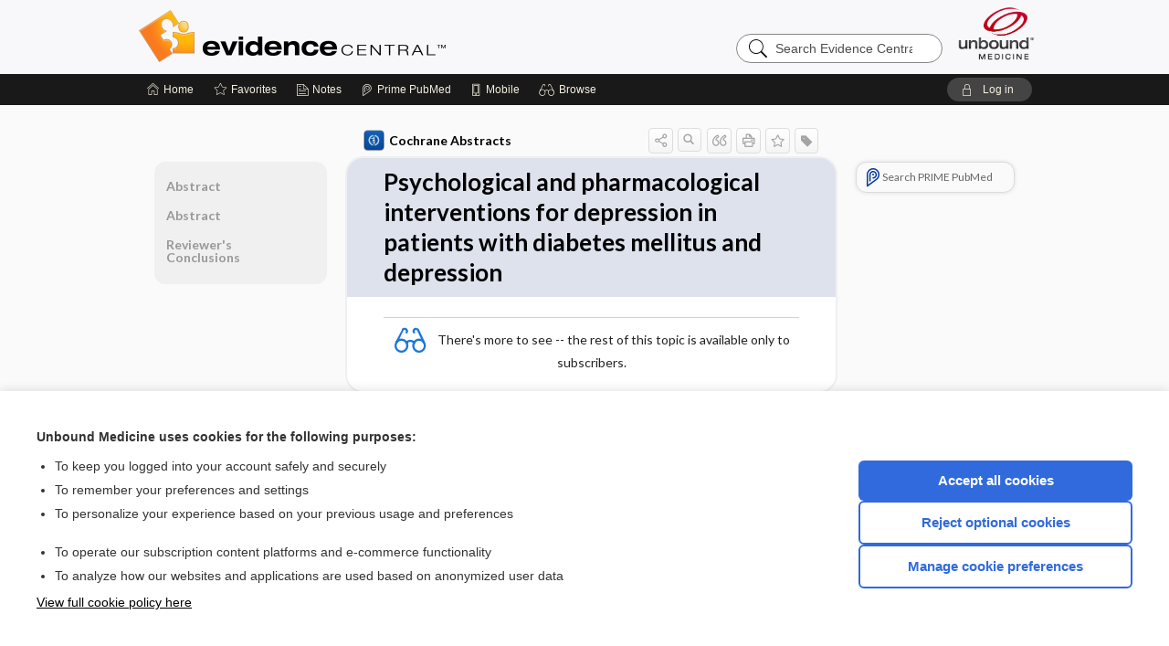

--- FILE ---
content_type: text/javascript
request_url: https://evidence.unboundmedicine.com/evidence/js/bundle/6.2705e64f43f0393086c8.js
body_size: 872
content:
"use strict";(self.webpackChunkcommon=self.webpackChunkcommon||[]).push([[3803,7143],{13802:(e,a,t)=>{t.r(a),t.d(a,{default:()=>o});t(28706),t(2008),t(62062),t(62010),t(26099),t(27495),t(25440);var n,c=t(41669),r=t.n(c);t(37852);const o=(n=r(),{init:function(){n(window).on("load",(function(e){n("#home-search, #banner-search-field, #category-search-field").autocomplete({appendTo:n("#search-panel").length?"#search-panel":null,source:function(e,a){var t=n(this.element[0]).data("catcode"),c="";t&&(c="&c="+t),n.ajax({url:"./qas?term="+e.term+c,dataType:"json",success:function(t){var c=n.map(t.hits.hit,(function(a){return{label:a.name,value:a.name,catcode:a.catcode,path:a.path,page:a.page,parent:a.parent,id:a.id,term:e.term}}));t.searchubi&&c.unshift({label:t.searchubi.label,value:e.term,path:t.searchubi.cmd+"/"+t.searchubi.appname,searchubi:!0,term:e.term}),a(c)}})},create:function(){var e="";switch(n(this).attr("id")){case"home-search":e="home";break;case"banner-search-field":e="banner";break;case"category-search-field":e="category"}n(this).data("ui-autocomplete")._renderItem=function(a,t){if(t.searchubi){var c=n("base").attr("href")+t.path+"?q="+encodeURIComponent(t.term),r="<li><a style='text-decoration:none;' href='".concat(c,"'>").concat(t.label,"<img src='./images/ubi/assist/ubi_spark.png'/></a></li>");return n(r).appendTo(a)}var o=n("base").attr("href")+"view/"+encodeURIComponent(t.path)+"/"+t.id+"/all/"+encodeURIComponent(t.label).replace(/%2F/g,"%252F");0!=t.page&&(o=o+"#"+t.page);var i,l=null;"undefined"!=typeof all_cats&&all_cats&&(l=null===(i=all_cats)||void 0===i||null===(i=i.category)||void 0===i?void 0:i.filter((function(e){return e.id===t.catcode})));var s='<li><a style="text-decoration:none;" data-gtm-autocompletesearch-term="'.concat(t.term,'" data-gtm-autocompletesearch-location="').concat(e,'" href="').concat(o,'">')+'<img src="./cati/i24/'.concat(t.catcode,'.png"/>')+"<span class='link-title'>".concat(t.label,"</span>");return t.parent.length>0&&(s=s+"<span class='parent'>"+t.parent+"</span>"),l&&(s+="<span class='link-desc'>".concat(l[0].source,"</span>")),n(s+="</a></li>").appendTo(a)}},select:function(e,a){if(a.item.searchubi){var t=n("base").attr("href")+a.item.path+"?q="+encodeURIComponent(a.item.term);return window.location.href=t,!1}},minLength:2})}))}})},37852:(e,a,t)=>{t.r(a),t.d(a,{fireAnalyticsCustomEvent:()=>o,fireAnalyticsEvent:()=>r});var n=t(49797);function c(){try{return(0,n.getConsentManager)().isAnalyticsAllowed()}catch(e){return!1}}function r(e,a,t){if(c()){var n=window.gtag,r={event_category:a};null!=t&&t.length>0&&(r.event_label=t),n&&n("event",e,r)}}function o(e,a){if(c()){var t=window.gtag;t&&t("event",e,a)}}}}]);